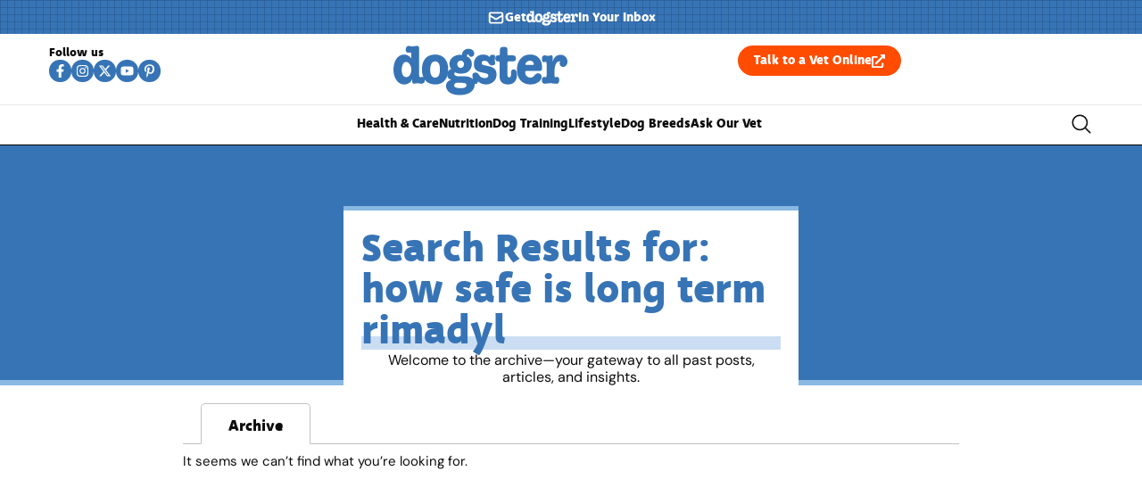

--- FILE ---
content_type: text/html
request_url: https://api.intentiq.com/profiles_engine/ProfilesEngineServlet?at=39&mi=10&dpi=936734067&pt=17&dpn=1&iiqidtype=2&iiqpcid=b649f0e4-2b5b-4320-bd36-3b98506d62d6&iiqpciddate=1768589703695&pcid=6ed1fe81-1c03-4564-adaa-4a6533185fc6&idtype=3&gdpr=0&japs=false&jaesc=0&jafc=0&jaensc=0&jsver=0.33&testGroup=A&source=pbjs&ABTestingConfigurationSource=group&abtg=A&vrref=https%3A%2F%2Fwww.dogster.com
body_size: 54
content:
{"abPercentage":97,"adt":1,"ct":2,"isOptedOut":false,"data":{"eids":[]},"dbsaved":"false","ls":true,"cttl":86400000,"abTestUuid":"g_87e655c1-0caf-43bd-84d4-2cffd4eab7b5","tc":9,"sid":720736307}

--- FILE ---
content_type: text/plain; charset=UTF-8
request_url: https://at.teads.tv/fpc?analytics_tag_id=PUB_17002&tfpvi=&gdpr_consent=&gdpr_status=22&gdpr_reason=220&ccpa_consent=&sv=prebid-v1
body_size: 56
content:
ZThiYmFkNTQtYTFmZS00NzNlLWEwZjQtMzE5ODczN2VkYzdiIy0yLTc=

--- FILE ---
content_type: text/plain; charset=utf-8
request_url: https://ads.adthrive.com/http-api/cv2
body_size: 7257
content:
{"om":["-0pjoqFO2ao","01gm8lyb","024w7jmn","03ory6zo","04011f16-2993-4abc-ac5e-7bc25037e032","05sfwlfr","0929nj63","0av741zl","0b0m8l4f","0b298b78cxw","0sm4lr19","0v9iqcb6","1","10011/855b136a687537d76857f15c0c86e70b","10877374","10ua7afe","11142692","11509227","1185:1610308448","11896988","11999803","119_6208623","12010080","12010084","12010088","12123650","12142259","124843_8","124844_19","124848_7","124853_7","12491645","12491684","1374w81n","1453468","1501806","1606221","1611092","1ekh5tp4","1ftzvfyu","1kch9gc0","1n7ce9xi","1zp8pjcw","202430_200_EAAYACog7t9UKc5iyzOXBU.xMcbVRrAuHeIU5IyS9qdlP9IeJGUyBMfW1N0_","202430_200_EAAYACogfp82etiOdza92P7KkqCzDPazG1s0NmTQfyLljZ.q7ScyBDr2wK8_","206_501349","206_522709","206_540136","2132:46038652","2132:46039894","2249:553779915","2249:691914577","2249:700847682","2307:0av741zl","2307:0r31j41j","2307:2zz883h7","2307:31yw6nyu","2307:4sxvf937","2307:4yevyu88","2307:6u4glzf8","2307:6wbm92qr","2307:74scwdnj","2307:7cmeqmw8","2307:8pksr1ui","2307:9am683nn","2307:9nex8xyd","2307:a55fh6ja","2307:a566o9hb","2307:b704x17p","2307:c1hsjx06","2307:cbg18jr6","2307:dmoplxrm","2307:fe9c3abs","2307:g749lgab","2307:g80wmwcu","2307:ge4000vb","2307:io73zia8","2307:itmaz0g4","2307:j6rba5gh","2307:k2gvmi4i","2307:k5xe68og","2307:knmnq98o","2307:ldnbhfjl","2307:q88tlep8","2307:t7jqyl3m","2307:tjhavble","2307:tsa21krj","2307:u5zlepic","2307:u7p1kjgp","2307:vtri9xns","2307:vtwgy72c","2307:wuj9gztf","2307:wwo5qowu","2307:xbw1u79v","2307:xtxa8s2d","2307:z2zvrgyz","2307:zlulb9sp","23786440","2409_25495_176_CR52092920","2409_25495_176_CR52092921","2409_25495_176_CR52092922","2409_25495_176_CR52092923","2409_25495_176_CR52092954","2409_25495_176_CR52092956","2409_25495_176_CR52092957","2409_25495_176_CR52092959","2409_25495_176_CR52150651","2409_25495_176_CR52153849","2409_25495_176_CR52175340","2409_25495_176_CR52178314","2409_25495_176_CR52178315","2409_25495_176_CR52178316","2409_25495_176_CR52186411","2409_25495_176_CR52188001","242408891","25048614","25048620","25_53v6aquw","25_8b5u826e","25_utberk8n","25_yi6qlg3p","25_ztlksnbe","25efe6a0-f7c1-42d7-ab3d-bf5fd45f079e","262592","262594","2662_200562_8172741","2715_9888_262592","2715_9888_262594","2760:176_CR52092959","2760:176_CR52150651","2760:176_CR52153849","2760:176_CR52178316","2760:176_CR52190519","27s3hbtl","28933536","28u7c6ez","29414696","29414711","2aqgm79d","2h298dl0sv1","2jkfc11f","2kbya8ki","2y5a5qhb","2yvhdypt","3018/e433542a8605df2746eb61767d059c34","30583865","31qdo7ks","31yw6nyu","32704612","33106994","33107047","33419345","33419362","33604490","33605025","33608759","3413a6e6-f1c3-4024-8708-823286b01b32","3490:CR52092920","3490:CR52092921","3490:CR52092922","3490:CR52092923","3490:CR52178316","3490:CR52212685","3490:CR52212686","3490:CR52212687","3490:CR52212688","35912746","3658_104709_9am683nn","3658_139785_j6rba5gh","3658_146693_T26114212","3658_149557_6u4glzf8","3658_15038_cnkhpbox","3658_15078_u5zlepic","3658_15936_31yw6nyu","3658_15936_cxi29gs9","3658_15936_io73zia8","3658_16671_T26265953","3658_203382_auyahd87","3658_203382_vtri9xns","3658_20625_c1hsjx06","3658_609000_8pksr1ui","3658_629625_wu5qr81l","3658_83553_cqant14y","3658_83553_dmoplxrm","3658_83553_kz8629zd","3702_139777_24765461","3702_139777_24765466","3702_139777_24765468","3702_139777_24765476","3702_139777_24765477","3702_139777_24765484","3702_139777_24765540","3702_139777_24765548","3745kao5","381513943572","38345500","39393e88-3aa2-4a6b-9557-52a657ac885f","3LMBEkP-wis","3XJ7wspEDNgY54aAwqQk3Q==","3a19xks2","3b4h1yyx","3c5dkic6","3d42f202-801b-4991-872d-bc1d255f68ff","3i90e99q","3je11mti","3k7yez81","3kvvlhj7","3q49ttf8","3v2n6fcp","3v5u0p3e","4083IP31KS13kodabuilt_0f7cb","4083IP31KS13kodabuilt_76eac","409_192565","409_216366","409_216396","409_216406","409_216408","409_216416","409_223589","409_223599","409_225978","409_225983","409_225988","409_225990","409_226320","409_226324","409_226346","409_226352","409_227223","409_227235","409_228356","409_228362","409_231797","4111IP31KS13kodabuilt_0f7cb","41315560","42231859","42569692","42604842","439246469228","443782d7-ca0e-49af-ac3e-531a209e9aab","44629254","458901553568","46039874","46039897","47370268","47869802","47yfy2kc","481703827","485027845327","48877306","49123012","49123013","4941618","4947806","4972638","4972640","49869015","4a298qwokyz","4afca42j","4bd988ec-c50c-4509-b6b3-881de2a43ee3","4bzcxdwk","4fk9nxse","4qbpxpiz","4qxmmgd2","4sxvf937","4yevyu88","4zai8e8t","501349","502806067","502806102","51372410","514819301","52144870","521_425_203499","521_425_203500","521_425_203501","521_425_203508","521_425_203509","521_425_203517","521_425_203518","521_425_203525","521_425_203526","521_425_203535","521_425_203536","521_425_203542","521_425_203633","521_425_203635","521_425_203651","521_425_203692","521_425_203695","521_425_203700","521_425_203703","521_425_203705","521_425_203706","521_425_203707","521_425_203720","521_425_203728","521_425_203729","521_425_203730","521_425_203731","521_425_203732","521_425_203733","521_425_203738","521_425_203867","521_425_203868","521_425_203871","521_425_203878","521_425_203884","521_425_203885","521_425_203887","521_425_203890","521_425_203892","521_425_203893","521_425_203897","521_425_203912","521_425_203924","521_425_203928","521_425_203934","521_425_203936","521_425_203946","521_425_203948","521_425_203951","521_425_203952","521_425_203958","521_425_203959","521_425_203961","521_425_203970","521_425_203972","521_425_203975","521_425_203979","52209207","52321815","52bh8xmf","5316_139700_44d12f53-720c-4d77-aa3f-2c657f68dcfa","5316_139700_53a52a68-f2b1-43b7-bef4-56b9aa9addac","5316_139700_70d9d4bf-0da5-4012-a8ac-4e2b9ae64c24","5316_139700_87802704-bd5f-4076-a40b-71f359b6d7bf","5316_139700_bd0b86af-29f5-418b-9bb4-3aa99ec783bd","5316_139700_e57da5d6-bc41-40d9-9688-87a11ae6ec85","53v6aquw","54089941","549410","55101612","5510:cymho2zs","5510:emhpbido","5510:imu4u2yg","5510:kecbwzbd","5510:ls74a5wb","5510:ouycdkmq","55116643","55167461","55178669","55221385","5563_66529_OADD2.7353135342683_1C1R07GOEMYX1FANED","5563_66529_OADD2.7353135343870_1A7EC9T642JRWPU25G","5563_66529_OAIP.1a822c5c9d55f8c9ff283b44f36f01c3","5563_66529_OAIP.7139dd6524c85e94ad15863e778f376a","5563_66529_OAIP.b68940c0fa12561ebd4bcaf0bb889ff9","5563_66529_OAIP.dac0f5601c2f645e695649dab551ee11","55726194","557_409_220149","557_409_220334","557_409_220336","557_409_220338","557_409_220344","557_409_220354","557_409_223589","557_409_225988","557_409_228055","557_409_228065","557_409_228105","557_409_228115","557_409_228349","557_409_228354","557_409_228363","557_409_235277","558_93_j6rba5gh","558_93_qqvgscdx","558_93_tsa21krj","5626536529","5626560399","56341213","56462383","56632509","56635908","56794606","56f53d15-333d-411a-8658-4f52137337bb","576777115309199355","5826591541","59826774","59873208","59873227","5a96dd34-26f5-420f-a2d1-90b20e851777","5f3fd927-aac8-4b0e-912d-acd60b58e300","5fz7vp77","5gc3dsqf","5ia3jbdy","5mh8a4a2","5rd4wk9i","600618969","60505853","60f5a06w","61085224","61210719","616794222","61823068","618576351","618653722","618876699","618980679","619089559","61916211","61932920","61932925","61932933","61932957","62187798","6226505231","6226508465","6226519339","62298xhcfc5","6250_66552_1078081054","6250_66552_T26312015","627225143","627227759","627309156","627309159","627506494","628013474","628015148","628086965","628153053","628222860","628223277","628360579","628360582","628444259","628444349","628444433","628444436","628444439","628456307","628456310","628456313","628456379","628456382","628456391","628622163","628622166","628622172","628622178","628622241","628622244","628622247","628622250","628683371","628687043","628687157","628687460","628687463","628803013","628841673","628990952","629007394","629009180","629167998","629168001","629168010","629168565","629171196","629171202","629255550","629350437","62946743","62946748","629488423","62978299","62981075","629817930","629984747","630137823","6365_61796_787899938827","6365_61796_788278792707","6365_61796_788314728214","6365_61796_788314728649","6365_61796_788401858556","63barbg1","64x7dtvi","6547_67916_0rzxnew6agUKwpQSyhdd","6547_67916_72BYsYjB0U3HoSBhlIS0","6547_67916_8e2PF0Wv4KezrkcrlFsD","6547_67916_g7G3SEgoiN9jOd4sWPmW","6547_67916_lEuvuBdQyHtwq6i0e9c5","6547_67916_yZ0PXUeyqNlHw92bqUAV","659216891404","659713728691","661537341004","677887979","680_99480_605367461","680_99480_699240702","680_99480_700109379","680_99480_700109389","680_99480_700109391","680_99480_700109393","683692339","683738007","684137347","684141613","684492634","684493019","688078501","68unv1kn","691722281","692192997","692193668","694906156","694912939","696314600","696332890","697189873","697189874","697189883","697189924","697190012","697190037","697525781","697525824","697876988","697876994","697876999","699012016","699097061","699812857","699813340","699824707","6cce27b0-c17d-470b-8141-3dc35cc6908a","6d54a5a6-7184-4643-b059-5170fe12ae97","6l5qanx0","6mrds7pc","6u4glzf8","6wbm92qr","6zt4aowl","700109389","700190666","701276081","701278088","702423494","702759138","703943422","705571322","70_83443027","70_83443042","74987692","788d3a04-9178-4804-b8ed-b4059b0dbd49","79096186","7969_149355_45999652","7a52fc06-f9d9-400a-97b5-9efc5249bf96","7brjk2xx","7cmeqmw8","7dbe1781-533c-4a03-aca1-e3239b0eeaee","7fc6xgyo","7k27twoj","8152859","8152878","8152879","8161137","8168539","83443027","83443036","83443045","83447751","83447754","83448049","84578111","84578122","8487f27c-a6f6-4513-b784-264baa6771f4","85445183","85480726","85480732","85943197","86509226","86509229","88o5ox1x","8ax1f5n9","8b5u826e","8bmj0vm7","8fdfc014","8h2982gdw0u","8hezw6rl","8mfu7c0i","8orkh93v","8pksr1ui","8vv4rx9p","8w4klwi4","9057/0328842c8f1d017570ede5c97267f40d","9057/211d1f0fa71d1a58cabee51f2180e38f","9057/5f448328401da696520ae886a00965e2","90_12219562","90_12219631","91950609","9309343","9598343","97tc94in","9ah9v9y9","9f583e8e-6f30-4a9a-8214-91ec63a59135","9g0s2gns","9rqgwgyb","9rvsrrn1","9sx540w1","a0oxacu8","a55fh6ja","a566o9hb","a6d913cb-4022-495f-a3c4-f445f5137d54","a7lqxdjp","aatgyedd","abhu2o6t","ace3c779-ebfa-45ab-bc10-af52f8b6e649","auyahd87","axa2hq5l","axw5pt53","b/ZHs3rLdvwDBq+46Ruzsw==","b3sqze11","b704x17p","bd7xsocb","be4hm1i2","bfcopl4k","bmp4lbzm","bn278v80","bpecuyjx","bpwmigtk","bu0fzuks","bw5y4xkp","bwrjdgxj","bwwbm3ch","c1hsjx06","c2d7ypnt","c5bc7e9e-30c1-4dad-8cfe-cd1b7837e7e9","c7i6r1q4","cb8897a4-4b0d-4309-90d6-efba9fea050e","cbg18jr6","cjdrzael","clpej29x","co17kfxk","cqant14y","cr-1d8juy2buatj","cr-1oplzoysuatj","cr-1yzvxxq8ubwe","cr-3kc0l701ubwe","cr-3zgb5amhu9vd","cr-3zgb5amhubxe","cr-98t25j4xu8rm","cr-98t25j4xu9xg","cr-9cqtwg2t2erhwz","cr-9hxzbqc08jrgv2","cr-aav22g0yubwj","cr-aawz2m3vubwj","cr-c6xwIPzeKS0sfghv7ljb_qwguldh1z","cr-fib7mzvxubwe","cr-g7wv3g1qvft","cr-g7xv5h7qvft","cr-g7xv5i1qvft","cr-g7xv5j0qvft","cr-kz4ol95lu9vd","cr-lg354l2uvergv2","cr-quwwvv9xubxe","cr-s85oiv37uatj","cr-s85oiv37ubwe","cr-sk1vaer4ubwe","cr-t070sd29u9vd","cr-vu0tbhteuatj","cr-xu1ullzyuatj","csa082xz","cuudl2xr","cv2huqwc","cymho2zs","czt3qxxp","czvjwngv","d86ebvqg","d8ijy7f2","d9a331f1-6900-445a-8cbb-4b47005da11f","de2a409d-4060-4b61-b708-79b4342aaf8d","de66hk0y","de8e0ad1-8c54-4df0-b7bc-e5328a112ce5","dgbyziu1","dif1fgsg","dmoplxrm","duxvs448","e0723663-7b58-434d-a4bf-2ab89e91afdc","e2c76his","e3ac6f28-89e6-417e-a543-d1e82dfa4173","e6s84b2s","e7692875-8121-43f9-9979-2b4114668df3","emhpbido","er0hyaq2","extremereach_creative_76559239","ey0u83c2","ey8vsnzk","f7232bc7-ef0d-4c30-8d1a-21e73fd9123c","f846b8e4-2302-4400-9911-8b085e5f0218","f88uimwg","f895b7c7-d821-4b6a-85e5-7c59744648b4","f9298zmsi7x","fada9913-f083-4393-838a-f6118d03a4af","faia6gj7","fd399962-b5f8-4abf-b57f-3a25f0208f66","fdujxvyb","ffymiybw","fmbxvfw0","fmmrtnw7","fqeh4hao","fv85xz0v","g2ozgyf2","g31jnagh","g749lgab","g80wmwcu","g82988ob0qg","g88ob0qg","gb15fest","ge4000vb","ggcfqued","gnalgf6a","gptnkigq","gr2aoieq","h9sd3inc","hf9btnbz","hqz7anxg","hu2988cf63l","i90isgt0","iaqttatc","ic7fhmq6","icajkkn0","imu4u2yg","in3ciix5","io73zia8","is1l9zv2","iti1dt76","itmaz0g4","j33prfbe","j39smngx","j4r0agpc","j4ukwb6u","j6rba5gh","j79rdoed","jczkyd04","jd035jgw","jf0p7mje","jo298x7do5h","jr169syq","k2gvmi4i","k37d20v0","kecbwzbd","kef79kfg","kk5768bd","knoebx5v","ksrdc5dk","kx5rgl0a","kxyuk60y","kz8629zd","l1keero7","l2zwpdg7","l45j4icj","ld4s8rgs","ldv3iy6n","llejctn7","ls74a5wb","ls8qobn6","lui7w03k","lx2m2l9v","m00a5urx","m1gs48fk","m2n177jy","m3rl0p17","m4xt6ckm","mOAmgFeLhpXgVdXDh8h37Q==","mf2989hp67j","mh2982a3cu2","mh2a3cu2","mk19vci9","mne39gsk","mrxgofeg","mtsc0nih","mwnvongn","n06kpcfp","n2upfwmy","n3egwnq7","n9sgp7lz","na2pno8k","nhj2cja8","nhusnlsk","nmm1c7f0","npdrkirq","nrs1hc5n","nv0uqrqm","o2s05iig","o4jf439x","oc298zmkbuu","ocvw1ibc","offogevi","ofoon6ir","op18x7un","op9gtamy","ot91zbhz","ouycdkmq","ov298eppo2h","ozdii3rw","pi6u4hm4","piwneqqj","pm9dmfkk","poc1p809","prq4f8da","pz8lwofu","q5h0j084","q88tlep8","qb8hi5il","qc6w6bra","qp002yqd","qqvgscdx","qsssq7ii","qw532igx","r4slj7p5","riaslz7g","rmenh8cz","rmrep4nh","rnvjtx7r","rnwjwqca","s4s41bit","sagk476t","t2dlmwva","t2sszf97","t4zab46q","t5kb9pme","t6b3otvc","t7jqyl3m","ti0s3bz3","tjhavble","tsa21krj","u30fsj32","u6298m6v3bh","u7p1kjgp","ud298a4zi8x","uf7vbcrs","uhebin5g","ujqkqtnh","uktf5q4v","urut9okb","utberk8n","uvhp7hsk","v229824plyd","v8cahio3","vduh3dsy","ven7pu1c","vf0dq19q","vf298o7fqya","vggd907z","vj7hzkpp","vntg5tj3","vosqszns","vtri9xns","w1ws81sy","w2j6ygpk","w3ez2pdd","w82ynfkl","wbz5nuns","wn2a3vit","wpkv7ngm","wt0wmo2s","wwo5qowu","wxfnrapl","x9yz5t0i","xdaezn6y","xgzzblzl","xncaqh7c","xtxa8s2d","xwhet1qh","xxv36f9n","xz9ajlkq","y141rtv6","y6mvqh9c","ya4kstni","ybgpfta6","ygmhp6c6","yi6qlg3p","yl0m4qvg","yn9en1xv","yq5t5meg","z0t9f1cw","z2zvrgyz","z8hcebyi","zkbt73yr","zn3r9acx","zvfjb0vm","zwzjgvpw","7979132","7979135"],"pmp":[],"adomains":["1md.org","a4g.com","about.bugmd.com","acelauncher.com","adameve.com","adelion.com","adp3.net","advenuedsp.com","aibidauction.com","aibidsrv.com","akusoli.com","allofmpls.org","arkeero.net","ato.mx","avazutracking.net","avid-ad-server.com","avid-adserver.com","avidadserver.com","aztracking.net","bc-sys.com","bcc-ads.com","bidderrtb.com","bidscube.com","bizzclick.com","bkserving.com","bksn.se","brightmountainads.com","bucksense.io","bugmd.com","ca.iqos.com","capitaloneshopping.com","cdn.dsptr.com","clarifion.com","clean.peebuster.com","cotosen.com","cs.money","cwkuki.com","dallasnews.com","dcntr-ads.com","decenterads.com","derila-ergo.com","dhgate.com","dhs.gov","digitaladsystems.com","displate.com","doyour.bid","dspbox.io","envisionx.co","ezmob.com","fla-keys.com","fmlabsonline.com","g123.jp","g2trk.com","gadgetslaboratory.com","gadmobe.com","getbugmd.com","goodtoknowthis.com","gov.il","grosvenorcasinos.com","guard.io","hero-wars.com","holts.com","howto5.io","http://bookstofilm.com/","http://countingmypennies.com/","http://fabpop.net/","http://folkaly.com/","http://gameswaka.com/","http://gowdr.com/","http://gratefulfinance.com/","http://outliermodel.com/","http://profitor.com/","http://tenfactorialrocks.com/","http://vovviral.com/","https://instantbuzz.net/","https://www.royalcaribbean.com/","ice.gov","imprdom.com","justanswer.com","liverrenew.com","longhornsnuff.com","lovehoney.com","lowerjointpain.com","lymphsystemsupport.com","meccabingo.com","media-servers.net","medimops.de","miniretornaveis.com","mobuppsrtb.com","motionspots.com","mygrizzly.com","myiq.com","myrocky.ca","national-lottery.co.uk","nbliver360.com","ndc.ajillionmax.com","nibblr-ai.com","niutux.com","nordicspirit.co.uk","notify.nuviad.com","notify.oxonux.com","own-imp.vrtzads.com","paperela.com","paradisestays.site","parasiterelief.com","peta.org","pfm.ninja","photoshelter.com","pixel.metanetwork.mobi","pixel.valo.ai","plannedparenthood.org","plf1.net","plt7.com","pltfrm.click","printwithwave.co","privacymodeweb.com","rangeusa.com","readywind.com","reklambids.com","ri.psdwc.com","royalcaribbean.com","royalcaribbean.com.au","rtb-adeclipse.io","rtb-direct.com","rtb.adx1.com","rtb.kds.media","rtb.reklambid.com","rtb.reklamdsp.com","rtb.rklmstr.com","rtbadtrading.com","rtbsbengine.com","rtbtradein.com","saba.com.mx","safevirus.info","securevid.co","seedtag.com","servedby.revive-adserver.net","shift.com","simple.life","smrt-view.com","swissklip.com","taboola.com","tel-aviv.gov.il","temu.com","theoceanac.com","track-bid.com","trackingintegral.com","trading-rtbg.com","trkbid.com","truthfinder.com","unoadsrv.com","usconcealedcarry.com","uuidksinc.net","vabilitytech.com","vashoot.com","vegogarden.com","viewtemplates.com","votervoice.net","vuse.com","waardex.com","wapstart.ru","wayvia.com","wdc.go2trk.com","weareplannedparenthood.org","webtradingspot.com","www.royalcaribbean.com","xapads.com","xiaflex.com","yourchamilia.com"]}

--- FILE ---
content_type: image/svg+xml
request_url: https://www.dogster.com/wp-content/uploads/2025/07/footer__catster_illu.svg
body_size: 20009
content:
<svg xmlns="http://www.w3.org/2000/svg" width="170" height="179" viewBox="0 0 170 179" fill="none"><ellipse cx="85" cy="92.9219" rx="85" ry="86" fill="#2B4070"></ellipse><g opacity="0.41"><path opacity="0.0141" d="M33.2137 125.808C33.2019 125.81 32.2322 128.851 32.244 128.855C40.3592 131.875 37.2092 132.5 50.98 133.771C61.0361 134.701 97.9818 136.537 112.06 136.808C118.236 136.933 131.217 133.91 126.421 130.064C125.891 129.638 125.083 129.228 124.03 128.833C115.445 125.636 91.3152 123.542 68.5319 123.55C52.9253 123.556 43.2491 125.163 38.6505 125.334C37.8315 125.364 32.5101 125.551 33.2137 125.808Z" fill="#414042"></path><path opacity="0.0282" d="M33.4677 125.735C33.4426 125.737 32.4966 128.779 32.5202 128.788C40.5187 131.765 37.5697 132.414 51.1439 133.666C61.0758 134.585 97.7747 136.426 111.776 136.668C117.888 136.786 130.663 133.766 125.875 129.956C125.349 129.534 124.548 129.126 123.504 128.738C114.873 125.53 91.1376 123.505 68.4859 123.503C52.9945 123.505 43.4248 125.091 38.8601 125.262C38.0412 125.295 32.7863 125.481 33.4677 125.735Z" fill="#414042"></path><path opacity="0.0423" d="M33.722 125.663C33.685 125.666 32.7612 128.71 32.7967 128.723C40.6798 131.657 37.9304 132.329 51.3094 133.564C61.1172 134.473 97.5692 136.317 111.494 136.533C117.542 136.645 130.111 133.625 125.331 129.851C124.808 129.434 124.014 129.029 122.979 128.646C114.298 125.437 90.9632 123.473 68.4416 123.461C53.064 123.457 43.6022 125.022 39.0701 125.195C38.2511 125.227 33.0627 125.412 33.722 125.663Z" fill="#414042"></path><path opacity="0.0563" d="M33.9763 125.59C33.9275 125.594 33.0258 128.639 33.0731 128.657C40.8409 131.547 38.2896 132.243 51.4735 133.46C61.1571 134.359 97.3623 136.178 111.21 136.394C117.197 136.487 129.548 133.492 124.784 129.745C124.262 129.334 123.476 128.932 122.452 128.555C113.72 125.345 90.7858 123.439 68.3943 123.418C53.1321 123.41 43.7751 124.953 39.277 125.127C38.4611 125.158 33.3392 125.342 33.9763 125.59Z" fill="#414042"></path><path opacity="0.0704" d="M34.2304 125.517C34.1698 125.521 33.2903 128.569 33.3479 128.59C40.999 131.437 38.6487 132.157 51.636 133.356C61.1954 134.244 97.1538 136.061 110.923 136.255C116.846 136.337 128.991 133.351 124.236 129.637C123.717 129.232 122.938 128.831 121.922 128.46C113.142 125.249 90.6069 123.402 68.3454 123.374C53.1985 123.359 43.948 124.883 39.4824 125.057C38.6709 125.09 33.6155 125.272 34.2304 125.517Z" fill="#414042"></path><path opacity="0.0845" d="M34.4852 125.445C34.4113 125.451 33.5554 128.499 33.6249 128.526C41.1606 131.33 39.0099 132.073 51.8006 133.253C61.2359 134.131 96.9473 135.946 110.64 136.118C116.501 136.191 128.436 133.211 123.691 129.531C123.175 129.13 122.402 128.734 121.396 128.367C112.566 125.155 90.4315 123.368 68.3001 123.33C53.267 123.311 44.1244 124.814 39.6913 124.988C38.8813 125.022 33.8909 125.201 34.4852 125.445Z" fill="#414042"></path><path opacity="0.0986" d="M34.739 125.371C34.6532 125.377 33.8195 128.428 33.9008 128.459C41.3198 131.22 39.3701 131.986 51.9643 133.149C61.2753 134.017 96.7399 135.829 110.355 135.98C116.153 136.045 127.879 133.071 123.145 129.425C122.63 129.029 121.866 128.636 120.87 128.275C111.989 125.063 90.2551 123.334 68.2538 123.286C53.336 123.263 44.2999 124.744 39.8993 124.92C39.0922 124.952 34.1669 125.131 34.739 125.371Z" fill="#414042"></path><path opacity="0.1127" d="M34.9933 125.298C34.8957 125.305 34.0842 128.358 34.1773 128.392C41.4811 131.11 39.7309 131.899 52.1299 133.045C61.3168 133.902 96.5346 135.712 110.073 135.842C115.807 135.896 127.327 132.931 122.599 129.318C122.088 128.928 121.331 128.538 120.344 128.183C111.412 124.971 90.0793 123.299 68.2081 123.243C53.4056 123.214 44.4759 124.675 40.1078 124.85C39.3022 124.884 34.4434 125.06 34.9933 125.298Z" fill="#414042"></path><path opacity="0.1268" d="M35.2475 125.226C35.1381 125.235 34.3487 128.289 34.4537 128.328C41.6421 131.002 40.0915 131.816 52.2939 132.943C61.3566 133.79 96.3275 135.596 109.788 135.704C115.458 135.75 126.769 132.79 122.052 129.213C121.544 128.827 120.793 128.441 119.816 128.091C110.834 124.878 89.9018 123.265 68.1622 123.2C53.4735 123.166 44.6517 124.606 40.3162 124.781C39.512 124.817 34.7198 124.991 35.2475 125.226Z" fill="#414042"></path><path opacity="0.1408" d="M35.5019 125.152C35.3807 125.161 34.6135 128.218 34.7303 128.261C41.8019 130.892 40.4524 131.73 52.4582 132.839C61.3968 133.675 96.1208 135.48 109.504 135.566C115.113 135.603 126.215 132.649 121.507 129.106C121.002 128.725 120.258 128.343 119.288 127.999C110.257 124.785 89.7247 123.232 68.1151 123.158C53.5417 123.12 44.8263 124.539 40.5233 124.715C39.7221 124.749 34.9964 124.92 35.5019 125.152Z" fill="#414042"></path><path opacity="0.1549" d="M35.7558 125.079C35.6213 125.09 34.8777 128.147 35.0063 128.194C41.9627 130.782 40.8112 131.642 52.6219 132.733C61.4363 133.56 95.9149 135.212 109.22 135.427C114.765 135.517 125.659 132.507 120.961 128.998C120.457 128.623 119.721 128.243 118.762 127.904C109.68 124.691 89.5484 123.195 68.0689 123.112C53.6108 123.068 45.0018 124.466 40.7313 124.643C39.9316 124.679 35.2724 124.85 35.7558 125.079Z" fill="#414042"></path><path opacity="0.169" d="M36.0101 125.006C35.8637 125.016 35.1424 128.076 35.2813 128.128C42.1209 130.673 41.1704 131.557 52.786 132.631C61.4762 133.446 95.708 135.084 108.936 135.29C114.417 135.374 125.105 132.367 120.416 128.894C119.915 128.523 119.186 128.147 118.236 127.813C109.103 124.6 89.3725 123.161 68.0231 123.07C53.6803 123.021 45.1778 124.397 40.9413 124.576C40.1416 124.611 35.5489 124.78 36.0101 125.006Z" fill="#414042"></path><path opacity="0.1831" d="M36.2646 124.934C36.1064 124.946 35.4072 128.007 35.558 128.063C42.2823 130.566 41.5314 131.473 52.9503 132.527C61.5164 133.333 95.5014 134.956 108.651 135.151C114.069 135.232 124.548 132.227 119.868 128.786C119.37 128.419 118.647 128.048 117.707 127.719C108.523 124.505 89.1939 123.125 67.9746 123.024C53.7456 122.969 45.351 124.326 41.147 124.505C40.3518 124.542 35.8256 124.711 36.2646 124.934Z" fill="#414042"></path><path opacity="0.1972" d="M36.5188 124.861C36.3473 124.874 35.6718 127.937 35.8344 127.996C42.4419 130.456 41.892 131.387 53.1143 132.423C61.5563 133.218 95.2944 134.827 108.367 135.013C113.723 135.09 123.993 132.086 119.322 128.679C118.827 128.317 118.112 127.95 117.18 127.626C107.946 124.413 89.018 123.091 67.9287 122.98C53.815 122.921 45.5268 124.256 41.3554 124.436C40.5616 124.473 36.1004 124.639 36.5188 124.861Z" fill="#414042"></path><path opacity="0.2113" d="M36.7731 124.787C36.5898 124.8 35.9364 127.865 36.1109 127.93C42.603 130.345 42.2527 131.3 53.2785 132.318C61.5962 133.103 95.0875 134.697 108.084 134.874C113.376 134.947 123.438 131.944 118.777 128.573C118.285 128.216 117.575 127.853 116.654 127.533C107.37 124.32 88.8421 123.056 67.883 122.938C53.8845 122.874 45.7028 124.188 41.5639 124.367C40.7716 124.406 36.3769 124.57 36.7731 124.787Z" fill="#414042"></path><path opacity="0.2254" d="M37.0273 124.715C36.8322 124.73 36.201 127.795 36.3872 127.865C42.7627 130.237 42.6134 131.216 53.4425 132.217C61.6361 132.991 94.8805 134.571 107.798 134.739C113.027 134.806 122.882 131.806 118.23 128.468C117.739 128.116 117.037 127.757 116.126 127.442C106.792 124.229 88.6647 123.022 67.8356 122.895C53.9525 122.826 45.8772 124.121 41.7708 124.301C40.9814 124.338 36.6533 124.499 37.0273 124.715Z" fill="#414042"></path><path opacity="0.2394" d="M37.2817 124.642C37.0748 124.657 36.4658 127.725 36.6638 127.798C42.9239 130.127 42.9727 131.13 53.6083 132.111C61.6777 132.875 94.6737 134.442 107.516 134.597C112.682 134.661 122.329 131.662 117.685 128.359C117.197 128.012 116.502 127.656 115.6 127.348C106.214 124.135 88.489 122.986 67.7914 122.85C54.0221 122.776 46.0547 124.049 41.9809 124.229C41.1915 124.268 36.9299 124.429 37.2817 124.642Z" fill="#414042"></path><path opacity="0.2535" d="M37.5357 124.568C37.3154 124.584 36.7301 127.654 36.94 127.731C43.0848 130.018 43.3331 131.042 53.772 132.008C61.7188 132.761 94.4665 134.315 107.232 134.46C112.335 134.517 121.774 131.521 117.139 128.253C116.654 127.911 115.965 127.558 115.074 127.255C105.637 124.043 88.3128 122.952 67.7453 122.806C54.0913 122.727 46.2304 123.971 42.189 124.16C41.4011 124.198 37.206 124.359 37.5357 124.568Z" fill="#414042"></path><path opacity="0.2676" d="M37.7886 124.496C37.5565 124.514 36.9933 127.584 37.215 127.667C43.2431 129.91 43.6924 130.958 53.9348 131.905C61.7573 132.648 94.2582 134.188 106.947 134.323C111.986 134.376 121.217 131.381 116.592 128.147C116.11 127.81 115.429 127.461 114.546 127.163C105.058 123.95 88.1355 122.917 67.6982 122.762C54.1595 122.678 46.4049 123.9 42.3961 124.091C41.6126 124.131 37.4826 124.289 37.7886 124.496Z" fill="#414042"></path><path opacity="0.2817" d="M38.0442 124.423C37.8003 124.441 37.2593 127.514 37.4914 127.6C43.4041 129.801 44.0531 130.873 54.0988 131.801C61.7972 132.534 94.0497 134.32 106.663 134.185C111.64 134.132 120.663 131.241 116.045 128.042C115.566 127.709 114.891 127.365 114.018 127.072C104.48 123.862 87.9581 122.885 67.6508 122.722C54.2259 122.633 46.5793 123.835 42.603 124.026C41.8225 124.061 37.759 124.219 38.0442 124.423Z" fill="#414042"></path><path opacity="0.2958" d="M38.2966 124.349C38.0409 124.368 37.5221 127.443 37.766 127.533C43.5619 129.69 44.4119 130.787 54.2625 131.696C61.8367 132.419 93.8424 134.203 106.377 134.046C111.291 133.984 120.107 131.098 115.498 127.934C115.022 127.607 114.354 127.266 113.49 126.977C103.9 123.767 87.7788 122.847 67.6031 122.676C54.2935 122.581 46.7533 123.762 42.8095 123.954C42.032 123.993 38.0335 124.148 38.2966 124.349Z" fill="#414042"></path><path opacity="0.3099" d="M38.5511 124.277C38.2821 124.297 37.7869 127.373 38.0426 127.468C43.7233 129.582 44.7728 130.701 54.4268 131.594C61.8769 132.306 93.6357 134.089 106.094 133.909C110.944 133.839 119.553 130.958 114.953 127.827C114.478 127.505 113.817 127.168 112.964 126.884C103.322 123.675 87.6032 122.813 67.5575 122.631C54.3633 122.532 46.9295 123.691 43.0197 123.885C42.2421 123.923 38.3102 124.079 38.5511 124.277Z" fill="#414042"></path><path opacity="0.3239" d="M38.8055 124.204C38.5247 124.225 38.0517 127.302 38.3192 127.403C43.8846 129.474 45.1322 130.616 54.5911 131.49C61.9169 132.192 93.4289 133.973 105.81 133.771C110.597 133.692 118.999 130.817 114.407 127.722C113.936 127.404 113.282 127.072 112.438 126.794C102.746 123.586 87.4275 122.781 67.5119 122.59C54.4329 122.485 47.1055 123.623 43.2283 123.818C42.4522 123.855 38.5868 124.007 38.8055 124.204Z" fill="#414042"></path><path opacity="0.338" d="M39.0598 124.13C38.7671 124.152 38.3163 127.231 38.5956 127.335C44.0442 129.363 45.4928 130.529 54.7551 131.385C61.9569 132.077 93.2205 133.857 105.525 133.632C110.248 133.545 118.443 130.676 113.859 127.614C113.39 127.301 112.743 126.973 111.909 126.699C102.165 123.493 87.2486 122.744 67.4631 122.544C54.4979 122.435 47.2785 123.552 43.4337 123.747C42.6621 123.787 38.8632 123.938 39.0598 124.13Z" fill="#414042"></path><path opacity="0.3521" d="M39.3141 124.058C39.0096 124.082 38.5809 127.162 38.8721 127.27C44.2054 129.254 45.8536 130.445 54.9208 131.283C61.9983 131.965 93.0151 133.744 105.243 133.495C109.903 133.4 117.89 130.534 113.315 127.51C112.849 127.202 112.208 126.878 111.384 126.608C101.589 123.403 87.0742 122.71 67.4188 122.501C54.569 122.388 47.4559 123.483 43.6437 123.678C42.8721 123.718 39.1397 123.867 39.3141 124.058Z" fill="#414042"></path><path opacity="0.3662" d="M39.5681 123.986C39.2503 124.01 38.8453 127.094 39.1469 127.206C44.3634 129.147 46.2141 130.343 55.0832 131.181C62.038 131.837 92.8064 133.63 104.957 133.358C109.554 133.255 117.334 130.394 112.768 127.404C112.305 127.101 111.671 126.78 110.857 126.517C101.009 123.315 86.8967 122.678 67.3728 122.459C54.6382 122.34 47.6316 123.416 43.8519 123.611C43.0818 123.651 39.4159 123.799 39.5681 123.986Z" fill="#414042"></path><path opacity="0.3803" d="M39.8227 123.912C39.493 123.937 39.1102 127.02 39.4235 127.137C44.5248 129.035 46.575 130.255 55.2475 131.075C62.0782 131.721 92.5998 133.514 104.674 133.218C109.207 133.108 116.78 130.252 112.223 127.295C111.763 126.997 111.135 126.682 110.331 126.422C100.431 123.222 86.721 122.641 67.3272 122.414C54.708 122.29 47.8078 123.344 44.0606 123.541C43.292 123.582 39.6911 123.727 39.8227 123.912Z" fill="#414042"></path><path opacity="0.3944" d="M40.0768 123.839C39.7353 123.864 39.3747 126.95 39.6999 127.072C44.6843 128.927 46.9356 130.168 55.4115 130.971C62.118 131.607 92.3912 133.4 104.388 133.08C108.86 132.961 116.224 130.109 111.674 127.19C111.216 126.896 110.595 126.585 109.801 126.33C99.8501 123.132 86.542 122.606 67.2783 122.371C54.7729 122.242 47.9792 123.274 44.266 123.472C43.5017 123.512 39.9674 123.657 40.0768 123.839Z" fill="#414042"></path><path opacity="0.4085" d="M40.3311 123.766C39.9778 123.793 39.6393 126.881 39.9763 127.007C44.8454 128.819 47.2963 130.083 55.5756 130.869C62.1579 131.494 92.1843 133.286 104.104 132.944C108.512 132.817 115.671 129.97 111.129 127.085C110.673 126.797 110.06 126.489 109.275 126.239C99.2722 123.044 86.3662 122.574 67.2325 122.33C54.8424 122.195 48.1551 123.208 44.4744 123.406C43.7117 123.444 40.2439 123.586 40.3311 123.766Z" fill="#414042"></path><path opacity="0.4225" d="M40.5852 123.693C40.2187 123.719 39.9038 126.81 40.2527 126.939C45.0065 128.708 47.6569 129.996 55.7411 130.763C62.1993 131.376 91.9788 133.169 103.822 132.803C108.166 132.668 115.118 129.826 110.585 126.974C110.132 126.69 109.525 126.387 108.75 126.142C98.6956 122.949 86.1917 122.535 67.1881 122.281C54.9133 122.142 48.3324 123.132 44.6843 123.332C43.9215 123.376 40.5202 123.517 40.5852 123.693Z" fill="#414042"></path><path opacity="0.4366" d="M40.8395 123.621C40.4611 123.649 40.1685 126.741 40.5291 126.874C45.1662 128.599 48.0161 129.911 55.9052 130.661C62.2392 131.265 91.7704 133.058 103.538 132.667C107.819 132.525 114.564 129.686 110.039 126.871C109.59 126.592 108.988 126.293 108.224 126.052C98.1177 122.863 86.0158 122.503 67.1424 122.242C54.9813 122.097 48.5084 123.068 44.8927 123.268C44.1329 123.307 40.7967 123.446 40.8395 123.621Z" fill="#414042"></path><path opacity="0.4507" d="M41.0937 123.547C40.7035 123.576 40.433 126.669 40.8055 126.807C45.3272 128.49 48.3767 129.823 56.0692 130.556C62.2791 131.147 91.5634 132.943 103.253 132.528C107.47 132.379 114.01 129.544 109.491 126.763C109.044 126.488 108.45 126.196 107.695 125.958C97.5367 122.771 85.8369 122.466 67.0935 122.196C55.0478 122.046 48.6812 122.995 45.0996 123.196C44.3428 123.239 41.073 123.377 41.0937 123.547Z" fill="#414042"></path><path opacity="0.4648" d="M41.3481 123.474C40.946 123.504 40.6992 126.599 41.082 126.741C45.487 128.38 48.7375 129.737 56.2334 130.453C62.3191 131.034 91.3566 132.83 102.969 132.391C107.123 132.234 113.455 129.402 108.945 126.658C108.502 126.388 107.914 126.1 107.169 125.868C96.9574 122.685 85.6611 122.435 67.0478 122.154C55.1174 122.001 48.8573 122.927 45.3082 123.13C44.5528 123.171 41.3496 123.306 41.3481 123.474Z" fill="#414042"></path><path opacity="0.4789" d="M41.6022 123.401C41.1868 123.433 40.9622 126.529 41.3568 126.676C45.6465 128.272 49.0966 129.651 56.3959 130.349C62.3574 130.92 91.1465 132.716 102.684 132.251C106.775 132.087 112.901 129.258 108.398 126.55C107.958 126.285 107.376 126 106.641 125.773C96.3778 122.593 85.4836 122.398 67.0019 122.108C55.1867 121.948 49.033 122.856 45.5164 123.059C44.7626 123.101 41.6244 123.236 41.6022 123.401Z" fill="#414042"></path><path opacity="0.493" d="M41.8563 123.328C41.4291 123.36 41.2281 126.459 41.6331 126.61C45.806 128.163 49.4571 129.564 56.5613 130.246C62.3986 130.805 90.9409 132.604 102.401 132.114C106.429 131.943 112.348 129.118 107.853 126.444C107.415 126.184 106.84 125.903 106.114 125.68C95.7982 122.505 85.3076 122.363 66.9559 122.064C55.2546 121.9 49.2088 122.785 45.7247 122.988C44.9723 123.034 41.9007 123.165 41.8563 123.328Z" fill="#414042"></path><path opacity="0.507" d="M42.1106 123.255C41.6716 123.288 41.4912 126.388 41.9096 126.543C45.9672 128.052 49.8178 129.479 56.7254 130.141C62.4386 130.689 90.7325 132.49 102.116 131.975C106.08 131.796 111.794 128.975 107.306 126.337C106.871 126.082 106.302 125.807 105.587 125.588C95.2188 122.417 85.1302 122.329 66.9086 122.021C55.3226 121.853 49.3832 122.717 45.9317 122.92C45.1822 122.966 42.1771 123.096 42.1106 123.255Z" fill="#414042"></path><path opacity="0.5211" d="M42.3649 123.183C41.914 123.217 41.7573 126.318 42.186 126.478C46.1268 127.944 50.1785 129.393 56.8895 130.039C62.4785 130.577 90.5256 132.377 101.832 131.839C105.733 131.653 111.239 128.834 106.76 126.232C106.329 125.981 105.766 125.711 105.061 125.496C94.6394 122.33 84.9543 122.296 66.8628 121.98C55.3921 121.805 49.5592 122.649 46.1401 122.853C45.3922 122.896 42.4535 123.025 42.3649 123.183Z" fill="#414042"></path><path opacity="0.5352" d="M42.6194 123.109C42.1553 123.143 42.0208 126.247 42.4627 126.411C46.2883 127.835 50.5395 129.307 57.0539 129.934C62.5187 130.46 90.3189 132.265 101.549 131.699C105.386 131.505 110.687 128.689 106.215 126.123C105.787 125.876 105.231 125.61 104.535 125.4C94.0617 122.24 84.7787 122.258 66.8173 121.932C55.4604 121.754 49.7354 122.577 46.3489 122.781C45.6024 122.828 42.7303 122.955 42.6194 123.109Z" fill="#414042"></path><path opacity="0.5493" d="M42.8735 123.036C42.3976 123.072 42.2867 126.176 42.739 126.344C46.4493 127.725 50.8986 129.22 57.2193 129.83C62.5615 130.346 90.1119 132.152 101.266 131.561C105.042 131.361 110.135 128.547 105.67 126.018C105.244 125.777 104.694 125.515 104.008 125.31C93.4821 122.154 84.6027 122.225 66.7714 121.891C55.5298 121.706 49.9112 122.509 46.5572 122.714C45.8122 122.76 43.0066 122.884 42.8735 123.036Z" fill="#414042"></path><path opacity="0.5634" d="M43.1276 122.965C42.6398 123.002 42.5511 126.107 43.0152 126.28C46.6087 127.618 51.2591 129.136 57.3832 129.727C62.6012 130.233 89.9047 132.041 100.981 131.424C104.692 131.217 109.579 128.406 105.123 125.912C104.698 125.676 104.156 125.418 103.48 125.217C92.901 122.067 84.4251 122.19 66.7238 121.847C55.5975 121.658 50.0854 122.44 46.7639 122.645C46.0218 122.691 43.2828 122.815 43.1276 122.965Z" fill="#414042"></path><path opacity="0.5775" d="M43.3818 122.891C42.8822 122.928 42.8156 126.036 43.2901 126.214C46.7683 127.507 51.6182 129.049 57.5457 129.624C62.6396 130.118 89.6948 131.93 100.695 131.287C104.344 131.074 109.025 128.264 104.576 125.807C104.154 125.575 103.619 125.324 102.953 125.126C92.32 121.982 84.2477 122.158 66.6765 121.804C55.664 121.611 50.2598 122.37 46.9708 122.577C46.2332 122.623 43.5577 122.744 43.3818 122.891Z" fill="#414042"></path><path opacity="0.5915" d="M43.6348 122.818C43.1218 122.856 43.079 125.966 43.5653 126.148C46.9267 127.399 51.9776 128.963 57.7086 129.521C62.6782 130.005 89.4866 131.818 100.41 131.149C103.995 130.929 108.471 128.12 104.029 125.7C103.611 125.473 103.081 125.226 102.425 125.034C91.7393 121.897 84.0705 122.123 66.6309 121.762C55.7337 121.563 50.4359 122.303 47.1809 122.51C46.4433 122.555 43.8343 122.674 43.6348 122.818Z" fill="#414042"></path><path opacity="0.6056" d="M43.8891 122.745C43.3644 122.785 43.3437 125.897 43.8418 126.081C47.0879 127.289 52.3384 128.877 57.8742 129.416C62.7197 129.889 89.2797 131.706 100.128 131.01C103.649 130.783 107.92 127.976 103.484 125.592C103.068 125.369 102.545 125.126 101.899 124.939C91.16 121.808 83.8932 122.086 66.5851 121.716C55.8033 121.512 50.6119 122.232 47.3894 122.439C46.6533 122.485 44.1108 122.605 43.8891 122.745Z" fill="#414042"></path><path opacity="0.6197" d="M44.1446 122.672C43.608 122.712 43.6095 125.825 44.1194 126.016C47.2502 127.18 52.7003 128.79 58.0395 129.312C62.7608 129.773 89.074 131.594 99.844 130.871C103.303 130.639 107.367 127.834 102.938 125.485C102.525 125.266 102.008 125.03 101.372 124.845C90.5803 121.721 83.717 122.05 66.5391 121.671C55.8725 121.461 50.7875 122.16 47.5976 122.367C46.863 122.418 44.387 122.534 44.1446 122.672Z" fill="#414042"></path><path opacity="0.6338" d="M44.3975 122.598C43.8491 122.64 43.8727 125.754 44.3945 125.949C47.4085 127.071 53.0596 128.705 58.2022 129.209C62.7994 129.66 88.8642 131.485 99.5589 130.734C102.954 130.496 106.812 127.691 102.391 125.38C101.982 125.166 101.472 124.934 100.845 124.755C89.9995 121.639 83.5398 122.019 66.4919 121.63C55.9391 121.416 50.9621 122.094 47.8047 122.301C47.073 122.349 44.6635 122.464 44.3975 122.598Z" fill="#414042"></path><path opacity="0.6479" d="M44.6518 122.527C44.0901 122.568 44.1374 125.686 44.671 125.884C47.5697 126.963 53.4189 128.62 58.3664 129.106C62.8393 129.547 88.6573 131.375 99.2751 130.596C102.607 130.352 106.26 127.547 101.846 125.273C101.439 125.065 100.935 124.837 100.319 124.661C89.4186 121.554 83.3639 121.983 66.4461 121.585C56.0087 121.366 51.138 122.023 48.0132 122.231C47.2829 122.281 44.94 122.394 44.6518 122.527Z" fill="#414042"></path><path opacity="0.662" d="M44.9059 122.453C44.3471 122.588 44.4018 125.615 44.9473 125.817C47.7292 126.852 53.7794 128.533 58.5303 129.001C62.8791 129.43 88.4502 131.264 98.9897 130.457C102.258 130.208 105.705 127.403 101.297 125.167C100.894 124.961 100.395 124.74 99.7894 124.568C88.836 121.47 83.1849 121.947 66.3972 121.541C56.075 121.316 51.3109 121.953 48.2185 122.162C47.4927 122.212 45.2326 122.375 44.9059 122.453Z" fill="#414042"></path><path opacity="0.6761" d="M45.1603 122.381C44.5868 122.51 44.6666 125.544 45.2239 125.753C47.8905 126.745 54.1403 128.449 58.6961 128.9C62.9207 129.318 88.2435 131.158 98.7076 130.322C101.912 130.066 105.155 127.262 100.753 125.062C100.353 124.863 99.8605 124.646 99.2648 124.479C88.2568 121.389 83.0107 121.917 66.3531 121.501C56.1447 121.272 51.4884 121.889 48.4286 122.097C47.7028 122.144 45.5062 122.303 45.1603 122.381Z" fill="#414042"></path><path opacity="0.6901" d="M45.4145 122.308C44.8277 122.431 44.9311 125.475 45.5002 125.686C48.0501 126.635 54.5009 128.361 58.8601 128.795C62.9605 129.201 88.0365 131.047 98.4237 130.183C101.566 129.921 104.602 127.117 100.208 124.954C99.8102 124.759 99.3254 124.546 98.7385 124.384C87.6773 121.305 82.8347 121.88 66.3072 121.455C56.2141 121.222 51.6643 121.816 48.6369 122.026C47.9126 122.076 45.7811 122.231 45.4145 122.308Z" fill="#414042"></path><path opacity="0.7042" d="M45.6691 122.234C45.0689 122.351 45.196 125.403 45.7755 125.619C48.2101 126.525 54.8604 128.276 59.023 128.691C62.9993 129.087 87.8269 130.939 98.1387 130.043C101.218 129.776 104.048 126.972 99.6612 124.848C99.2666 124.657 98.7876 124.45 98.2111 124.29C87.0952 121.222 82.6577 121.844 66.2602 121.411C56.2824 121.171 51.839 121.746 48.8442 121.956C48.1228 122.007 46.0564 122.159 45.6691 122.234Z" fill="#414042"></path><path opacity="0.7183" d="M45.923 122.161C45.3096 122.274 45.4603 125.333 46.0516 125.554C48.3709 126.417 55.2208 128.191 59.1868 128.587C63.0389 128.973 87.6197 130.831 97.8546 129.905C100.87 129.633 103.495 126.828 99.114 124.741C98.7223 124.554 98.2493 124.352 97.6831 124.197C86.5125 121.138 82.48 121.808 66.2126 121.366C56.3501 121.122 52.0131 121.676 49.0523 121.886C48.3325 121.938 46.331 122.086 45.923 122.161Z" fill="#414042"></path><path opacity="0.7324" d="M46.1772 122.088C45.5505 122.197 45.7249 125.261 46.328 125.486C48.5305 126.306 55.5799 128.102 59.3508 128.482C63.0788 128.856 87.4126 130.722 97.5693 129.767C100.521 129.489 102.942 126.682 98.567 124.633C98.1783 124.451 97.7111 124.255 97.1553 124.104C85.93 121.057 82.3026 121.774 66.1667 121.322C56.4181 121.072 52.189 121.606 49.2607 121.817C48.5423 121.87 46.6059 122.014 46.1772 122.088Z" fill="#414042"></path><path opacity="0.7465" d="M46.4314 122.015C45.7913 122.12 45.9894 125.191 46.6043 125.421C48.6915 126.197 55.9405 128.018 59.5163 128.378C63.1215 128.742 87.2071 130.615 97.2868 129.629C100.177 129.347 102.391 126.538 98.023 124.528C97.6372 124.35 97.176 124.16 96.6305 124.012C85.3505 120.977 82.128 121.74 66.1223 121.28C56.4889 121.026 52.3663 121.539 49.4705 121.749C48.7521 121.8 46.8807 121.941 46.4314 122.015Z" fill="#414042"></path><path opacity="0.7606" d="M46.6855 121.943C46.0321 122.043 46.2539 125.122 46.8806 125.356C48.851 126.089 56.3011 127.934 59.6802 128.277C63.1613 128.63 86.9985 130.51 97.0029 129.493C99.8292 129.205 101.839 126.395 97.4774 124.423C97.0945 124.25 96.6407 124.064 96.1041 123.92C84.7694 120.899 81.952 121.706 66.0763 121.237C56.5583 120.979 52.5421 121.471 49.6788 121.681C48.9634 121.733 47.157 121.869 46.6855 121.943Z" fill="#414042"></path><path opacity="0.7746" d="M46.9399 121.869C46.2747 121.967 46.5186 125.052 47.1572 125.288C49.0123 125.979 56.6619 127.847 59.8444 128.171C63.2014 128.512 86.7917 130.403 96.7177 129.352C99.4805 129.059 101.285 126.246 96.9291 124.314C96.5492 124.146 96.1014 123.965 95.5751 123.826C84.1857 120.818 81.7733 121.67 66.0277 121.192C56.6235 120.928 52.7152 121.401 49.8844 121.61C49.1734 121.665 47.4321 121.798 46.9399 121.869Z" fill="#414042"></path><path opacity="0.7887" d="M47.1944 121.797C46.5159 121.891 46.7834 124.981 47.4338 125.223C49.1722 125.87 57.0228 127.763 60.0087 128.069C63.2415 128.4 86.585 130.298 96.4342 129.216C99.1333 128.919 100.734 126.104 96.3839 124.209C96.007 124.045 95.565 123.869 95.0491 123.735C83.605 120.741 81.5976 121.637 65.9821 121.149C56.6932 120.88 52.8913 121.331 50.0931 121.542C49.3836 121.597 47.7073 121.724 47.1944 121.797Z" fill="#414042"></path><path opacity="0.8028" d="M47.4484 121.724C46.7566 121.815 47.0478 124.911 47.7085 125.158C49.3316 125.762 57.3818 127.678 60.1726 127.965C63.2812 128.286 86.3778 130.194 96.1501 129.078C98.7872 128.776 100.183 125.959 95.8382 124.102C95.4642 123.943 95.0282 123.773 94.5226 123.641C83.0223 120.664 81.4215 121.601 65.936 121.104C56.7624 120.83 53.0669 121.261 50.3013 121.473C49.5932 121.527 47.9835 121.653 47.4484 121.724Z" fill="#414042"></path><path opacity="0.8169" d="M47.7025 121.651C46.9989 121.739 47.3123 124.841 47.9848 125.09C49.4926 125.651 57.7409 127.592 60.3365 127.861C63.321 128.17 86.1708 130.09 95.8662 128.938C98.4397 128.632 99.6296 125.81 95.2927 123.995C94.9216 123.84 94.4915 123.676 93.9963 123.549C82.4398 120.588 81.2455 121.566 65.8901 121.062C56.8318 120.783 53.2427 121.194 50.5096 121.405C49.803 121.46 48.2583 121.581 47.7025 121.651Z" fill="#414042"></path><path opacity="0.831" d="M47.9572 121.578C47.2403 121.665 47.5773 124.77 48.2617 125.025C49.6527 125.542 58.102 127.507 60.501 127.756C63.3613 128.055 85.9643 129.985 95.5813 128.8C98.0913 128.491 99.0772 125.665 94.7447 123.888C94.3766 123.737 93.9538 123.577 93.4675 123.455C81.8549 120.512 81.067 121.53 65.8417 121.017C56.8972 120.733 53.4161 121.124 50.7155 121.335C50.0133 121.391 48.5351 121.508 47.9572 121.578Z" fill="#414042"></path><path opacity="0.8451" d="M48.2111 121.506C47.4823 121.59 47.8415 124.7 48.5378 124.96C49.8134 125.435 58.4623 127.423 60.6648 127.655C63.4009 127.943 85.7584 129.887 95.2972 128.665C97.745 128.351 98.524 125.522 94.1989 123.785C93.8338 123.639 93.4169 123.485 92.9409 123.366C81.2722 120.44 80.8908 121.5 65.797 120.977C56.9678 120.687 53.5932 121.057 50.925 121.269C50.2229 121.324 48.8097 121.436 48.2111 121.506Z" fill="#414042"></path><path opacity="0.8592" d="M48.4655 121.431C47.7235 121.513 48.1063 124.629 48.8144 124.893C49.9733 125.325 58.8231 127.337 60.829 127.55C63.441 127.828 85.5517 129.783 95.0135 128.525C97.3978 128.207 97.9729 125.374 93.6536 123.677C93.2914 123.535 92.8805 123.387 92.4149 123.272C80.6899 120.367 80.7151 121.464 65.7514 120.932C57.0375 120.638 53.7692 120.987 51.1336 121.199C50.433 121.254 49.0863 121.363 48.4655 121.431Z" fill="#414042"></path><path opacity="0.8732" d="M48.7194 121.359C47.9655 121.439 48.3705 124.56 49.0904 124.827C50.134 125.216 59.1835 127.253 60.9942 127.447C63.482 127.713 85.3458 129.685 94.7308 128.388C97.0531 128.067 97.4226 125.228 93.1078 123.571C92.7486 123.433 92.3436 123.291 91.8883 123.179C80.1072 120.295 80.5388 121.429 65.7052 120.888C57.1066 120.589 53.9448 120.917 51.3432 121.13C50.6425 121.186 49.3609 121.291 48.7194 121.359Z" fill="#414042"></path><path opacity="0.8873" d="M48.9738 121.286C48.2066 121.364 48.6353 124.489 49.367 124.761C50.2938 125.106 59.5428 127.168 61.1585 127.342C63.5221 127.598 85.1405 129.585 94.4457 128.248C96.7044 127.925 96.8699 125.079 92.561 123.463C92.2048 123.33 91.8071 123.193 91.3607 123.085C79.5234 120.223 80.3615 121.392 65.658 120.844C57.1733 120.54 54.1193 120.853 51.5503 121.06C50.854 121.119 49.6375 121.218 48.9738 121.286Z" fill="#414042"></path><path opacity="0.9014" d="M49.2284 121.212C48.4494 121.288 48.9003 124.418 49.6423 124.693C50.4538 124.995 59.9024 127.082 61.3215 127.237C63.5624 127.483 84.934 129.486 94.1608 128.109C96.3574 127.781 96.3175 124.931 92.0145 123.356C91.6612 123.227 91.2695 123.096 90.8334 122.992C78.9385 120.154 80.1831 121.359 65.6112 120.8C57.2417 120.491 54.2942 120.784 51.7576 120.991C51.0643 121.05 49.9128 121.146 49.2284 121.212Z" fill="#414042"></path><path opacity="0.9155" d="M49.4823 121.14C48.69 121.214 49.1645 124.348 49.9184 124.629C50.6131 124.888 60.2627 127 61.4851 127.136C63.6019 127.371 84.7281 129.39 93.8766 127.974C96.0096 127.643 95.7657 124.786 91.4686 123.251C91.1183 123.126 90.7325 123.002 90.3068 122.901C78.3542 120.088 80.0068 121.325 65.5649 120.758C57.3107 120.443 54.4697 120.715 51.9656 120.923C51.2738 120.982 50.1889 121.074 49.4823 121.14Z" fill="#414042"></path><path opacity="0.9296" d="M49.7351 121.067C48.9309 121.14 49.4276 124.278 50.1933 124.563C50.7728 124.779 60.6219 126.916 61.6478 127.032C63.6403 127.255 84.5212 129.295 93.5898 127.834C95.6608 127.502 95.2114 124.637 90.9202 123.144C90.5729 123.023 90.193 122.905 89.7776 122.807C77.7674 120.021 79.8279 121.289 65.5162 120.712C57.3758 120.393 54.6426 120.644 52.1711 120.853C51.4838 120.913 50.4653 121.001 49.7351 121.067Z" fill="#414042"></path><path opacity="0.9437" d="M49.991 120.994C49.1736 121.065 49.6939 124.207 50.4714 124.497C50.9356 124.67 60.9828 126.833 61.815 126.929C63.6835 127.142 84.3204 129.202 93.3092 127.697C95.3166 127.362 94.6618 124.49 90.3765 123.038C90.0321 122.921 89.6581 122.808 89.2531 122.716C77.1852 119.958 79.6538 121.256 65.4721 120.67C57.447 120.346 54.8203 120.576 52.3813 120.785C51.6939 120.846 50.7405 120.929 49.991 120.994Z" fill="#414042"></path><path opacity="0.9577" d="M50.2435 120.921C49.4142 120.991 49.9567 124.138 50.7461 124.431C51.0934 124.561 61.3417 126.75 61.9773 126.824C63.7216 127.028 84.1146 129.108 93.0236 127.558C94.9689 127.22 94.1086 124.34 89.8293 122.93C89.4878 122.818 89.1212 122.71 88.7251 122.621C76.5995 119.893 79.4761 121.22 65.4244 120.624C57.5147 120.295 54.9944 120.505 52.5879 120.714C51.9035 120.777 51.0166 120.856 50.2435 120.921Z" fill="#414042"></path><path opacity="0.9718" d="M50.498 120.849C49.6569 120.917 50.2215 124.067 51.0227 124.365C51.2548 124.451 61.7011 126.668 62.1416 126.722C63.7617 126.915 83.9108 129.019 92.74 127.422C94.6232 127.082 93.5575 124.192 89.284 122.827C88.9455 122.719 88.5849 122.617 88.199 122.531C76.0144 119.835 79.3004 121.187 65.3803 120.584C57.5859 120.25 55.172 120.438 52.798 120.649C52.1136 120.708 51.2932 120.784 50.498 120.849Z" fill="#414042"></path><path opacity="0.9859" d="M50.7522 120.774C49.8978 120.841 50.4861 123.995 51.2991 124.298C51.4144 124.341 62.0618 126.587 62.3057 126.616C63.8016 126.802 83.7083 128.928 92.4547 127.283C94.2758 126.94 93.0075 124.035 88.7356 122.718C88.4 122.613 88.0453 122.519 87.6698 122.437C75.426 119.775 79.1215 121.151 65.3315 120.539C57.6509 120.201 55.3449 120.368 53.0035 120.579C52.3235 120.64 51.5696 120.711 50.7522 120.774Z" fill="#414042"></path><path d="M62.4695 126.513C63.8368 126.72 83.5056 128.843 92.1707 127.144C94.0657 126.773 92.2032 123.424 87.1434 122.345C74.8404 119.72 78.9453 121.118 65.2854 120.496C55.4925 120.051 54.6898 120.426 51.0062 120.703C50.14 120.768 50.7179 124.031 51.5738 124.232C51.5738 124.232 62.4207 126.506 62.4695 126.513Z" fill="#414042"></path></g><path d="M35.0034 116.596C35.5474 118.755 36.1963 120.746 36.6472 122.916C37.8962 129.021 62.2759 129.358 67.6196 129.358H67.6757C68.2951 129.358 68.6425 129.349 68.6425 129.349C68.6425 129.349 82.6911 130.514 87.5189 129.912C92.3363 129.311 91.1907 127.199 91.1907 127.199C90.1486 123.329 85.6874 121.122 82.3157 119.976C80.0807 119.225 78.3157 118.934 78.3157 118.934C78.3157 118.934 79.6017 113.45 80.5507 106.857C81.5086 100.256 92.3185 95.0717 92.3185 95.0717C92.3185 95.0717 93.4168 95.2683 99.9918 87.3053C100.902 86.207 101.908 84.9476 103.044 83.5108C115.947 67.1133 108.2 57.3189 106.313 50.3315C106.284 50.2088 106.246 50.0876 106.228 49.9649C105.814 48.228 105.702 45.9738 105.769 43.5688C105.834 41.1741 106.079 38.6287 106.379 36.2725C107.009 31.2954 107.891 27.1816 107.891 27.1816C107.872 27.1905 107.863 27.2009 107.844 27.2097C101.955 32.0183 96.5934 34.1882 92.4516 35.1269C92.4516 35.1269 92.4516 35.1269 92.4427 35.1269C87.2025 36.3006 83.9062 35.4935 83.9062 35.4935C83.9062 35.6901 83.9062 35.8881 83.887 36.0759C83.8219 37.6723 83.5026 39.1002 82.938 40.4143C82.8537 40.6494 82.7414 40.8741 82.6276 41.0914C82.3452 41.6826 82.0082 42.2562 81.6313 42.8105C81.0681 43.6368 80.4103 44.4262 79.6682 45.2052C79.0104 45.8999 78.2965 46.5769 77.5175 47.2613C77.4613 47.3086 77.3948 47.3648 77.3386 47.4121C76.8966 47.7964 76.3423 48.1349 75.7052 48.4453C70.5878 50.9154 59.7394 51.3381 51.6359 57.0572C42.5362 63.4814 39.2488 82.2159 35.5666 96.68C33.0596 106.536 33.8194 111.975 35.0034 116.596Z" fill="#DA9C62"></path><path d="M100.367 83.2876C100.367 83.2876 99.0237 94.4479 101.532 99.3525C104.041 104.259 110.007 118.727 110.007 118.727C110.007 118.727 116.058 119.168 115.777 124.522C115.777 124.522 114.29 127.747 108.4 127.272C108.4 127.272 105.664 127.781 100.902 115.417C96.1412 103.055 91.5308 93.8403 91.5308 93.8403L100.367 83.2876Z" fill="#E7AF74"></path><path d="M92.407 92.7952C92.407 92.7952 89.1018 83.2772 94.7352 71.8035C94.7352 71.8035 103.38 70.8382 104.593 66.6875C104.593 66.6875 106.262 73.0363 109.44 71.8035C109.44 71.8035 108.16 76.1405 105.891 79.6704C104.314 82.1242 99.934 87.3762 99.934 87.3762C99.934 87.3762 96.2459 88.7893 97.0027 93.3347C97.7581 97.8802 106.836 118.162 106.836 118.162C106.836 118.162 114.97 120.437 114.296 126.077C114.296 126.077 112.519 128.403 107.397 125.091C102.274 121.778 92.407 92.7952 92.407 92.7952Z" fill="#C58E63"></path><path d="M73.0564 85.6963C73.0564 85.6963 76.808 94.5314 79.1051 98.283C81.4111 102.035 92.0851 115.465 95.5484 121.842C99.0103 128.221 101.171 129.61 104.786 129.61C106.449 129.61 109.059 129.409 111.115 128.735C113.525 127.947 115.204 126.51 113.758 123.987C111.075 119.304 104.922 120.067 104.922 120.067C104.922 120.067 96.3511 101.761 95.0089 97.2143C93.6756 92.66 91.1937 92.122 91.1937 92.122L85.3697 90.0584L73.0564 85.6963Z" fill="#E7AF74"></path><path d="M96.8315 12.6012C96.8315 12.6012 109.335 16.6973 108.1 25.4541C106.864 34.2108 99.7598 37.0681 97.8677 38.6409C95.9742 40.2137 90.0999 40.8966 88.8286 39.72C87.5574 38.5434 78.0881 34.3232 78.0881 25.1865C78.0896 16.0484 90.2713 11.9656 96.8315 12.6012Z" fill="#E7AF74"></path><path d="M95.5469 12.5348C95.5469 12.5348 95.6829 12.5673 95.9238 12.6398C96.1973 12.7196 96.623 12.8571 97.1522 13.0655C97.7228 13.2902 98.3968 13.5962 99.1448 14.013C99.1684 14.0293 99.1936 14.0366 99.2172 14.0529C101.491 15.3301 104.318 17.5872 106.174 21.4024C106.174 21.4024 106.174 21.4024 106.174 21.4098C106.262 21.5872 106.342 21.7631 106.422 21.9479C107.089 23.4497 107.603 25.1851 107.884 27.1777C107.884 27.1777 110.326 21.435 110.134 12.7994C110.077 9.98052 109.74 6.84677 108.936 3.49721C108.936 3.49721 108.108 -0.0770398 106.831 0.00278218C106.783 0.00278218 106.735 0.0101601 106.695 0.0264201C106.616 0.0426802 106.518 0.0914758 106.406 0.162429C106.349 0.194949 106.301 0.23485 106.253 0.282152C106.132 0.394494 105.98 0.546751 105.804 0.747784C103.621 3.16757 97.4035 11.571 95.5469 12.5348Z" fill="#C58E63"></path><path d="M71.1128 6.07634C71.1453 6.59074 71.2252 7.16873 71.3375 7.77922C71.5223 8.82282 73.6671 20.904 79.0566 30.1101C79.1527 30.286 79.2576 30.4634 79.3611 30.6408C79.3375 30.5758 79.265 30.36 79.1763 30.0215C78.9516 29.1937 78.6383 27.612 78.758 25.6845C78.7816 25.3223 78.823 24.9454 78.8792 24.5596C79.2251 22.2388 80.2613 19.5633 82.7594 17.1213C83.4424 16.4473 84.2376 15.7954 85.1526 15.1701C85.3611 15.0253 85.5709 14.8804 85.7956 14.7444C85.7956 14.7444 78.0041 8.8568 74.8157 5.64323C73.843 4.6558 73.0966 4.09262 72.5348 3.86055C72.1091 3.68317 71.7957 3.69941 71.5711 3.86792C71.4986 3.90784 71.4425 3.97288 71.3863 4.0527C71.3227 4.14878 71.2651 4.27001 71.2178 4.41487C71.0877 4.82285 71.064 5.39342 71.1128 6.07634Z" fill="#C58E63"></path><path d="M94.7341 23.8946C94.7341 23.8946 95.1864 20.0498 98.2773 20.2006C101.368 20.3514 101.745 22.0454 101.745 22.0454C101.745 22.0454 100.39 28.0409 94.7341 23.8946Z" fill="#93873B"></path><path d="M89.2557 25.3876C89.2557 25.3876 88.1086 21.6892 85.0976 22.4017C82.0865 23.1142 82.0244 24.8481 82.0244 24.8481C82.0244 24.8481 84.4531 30.4962 89.2557 25.3876Z" fill="#93873B"></path><path d="M89.386 29.741L91.5308 30.656L93.1376 29.2029C92.9528 28.9531 92.7681 28.7609 92.5833 28.6249C91.5146 27.7809 90.502 28.4801 89.9167 29.0906C89.587 29.4276 89.386 29.741 89.386 29.741Z" fill="#CF7E79"></path><path opacity="0.68" d="M85.201 32.3022C85.2409 32.4308 85.297 32.5594 85.3695 32.688C85.6828 33.2586 86.0761 33.603 86.5106 33.7967C87.9652 34.4471 89.909 33.3621 90.7279 32.9526C91.3709 32.623 91.4345 32.3348 91.7405 32.2535C91.7804 32.2461 91.8203 32.2372 91.8691 32.2372C91.909 32.2298 91.9489 32.2298 91.9977 32.2298C92.0937 32.2372 92.2061 32.2535 92.3598 32.2786C92.5047 32.3111 92.6732 32.3584 92.8742 32.4146C94.28 32.8167 97.2689 33.7242 98.4573 32.2948C98.6184 32.1027 98.7382 31.8691 98.8269 31.5883C98.9629 31.1389 98.9067 30.7295 98.7145 30.3599C97.872 28.762 94.4411 28.0229 93.1403 29.2025L91.6222 30.5757L91.5335 30.6555L91.4611 30.623L89.3887 29.7391C88.1736 29.2261 84.4619 30.1012 85.201 32.3022Z" fill="#FFDAA4"></path><path d="M94.7754 32.8983C94.7754 32.8983 94.6616 33.1851 93.8412 33.2176C93.0208 33.2516 90.8169 33.8636 89.7126 33.4468C89.7126 33.4468 90.9469 32.0307 91.7333 32.0129C92.5182 31.9967 94.7754 32.8983 94.7754 32.8983Z" fill="#D09E69"></path><path d="M93.3384 32.4475C93.3384 32.4475 92.9541 33.231 91.9932 33.3093C91.0324 33.3892 90.7944 32.8777 90.7944 32.8777L91.7479 32.146L93.3384 32.4475Z" fill="#6A4C46"></path><path opacity="0.68" d="M94.2065 45.2678C98.7135 44.7622 105.38 49.3727 106.224 49.9669C105.815 48.2241 105.702 45.9744 105.766 43.5649C101.291 43.355 94.2065 45.2678 94.2065 45.2678Z" fill="#FFDAA4"></path><path d="M85.3698 90.0576V90.065C85.3698 90.065 89.2412 93.4382 92.6277 99.9881C96.975 108.394 101.237 120.471 103.041 120.774C106.255 121.312 109.347 121.714 110.342 123.45C111.065 124.711 111.009 127.169 111.114 128.736C113.523 127.948 115.203 126.511 113.757 123.988C111.074 119.305 104.92 120.068 104.92 120.068C104.92 120.068 96.3498 101.762 95.0076 97.215C93.6742 92.6607 91.1924 92.1226 91.1924 92.1226C91.1924 92.1226 87.1259 90.096 85.3698 90.0576Z" fill="#DA9C62"></path><path d="M96.4026 22.3105C96.4026 23.4443 97.3205 24.3622 98.4543 24.3622C99.5881 24.3622 100.506 23.4428 100.506 22.3105C100.506 21.1767 99.5866 20.2588 98.4543 20.2588C97.322 20.2588 96.4026 21.1767 96.4026 22.3105Z" fill="#392621"></path><path d="M83.5886 24.3618C83.5886 25.4955 84.5081 26.4135 85.6403 26.4135C86.7741 26.4135 87.6921 25.494 87.6921 24.3618C87.6921 23.228 86.7741 22.3101 85.6403 22.3101C84.5081 22.3101 83.5886 23.2295 83.5886 24.3618Z" fill="#392621"></path><path d="M98.0686 21.9646C98.0686 22.3105 98.348 22.5899 98.6939 22.5899C99.0398 22.5899 99.3191 22.3105 99.3191 21.9646C99.3191 21.6202 99.0398 21.3394 98.6939 21.3394C98.348 21.3394 98.0686 21.6187 98.0686 21.9646Z" fill="#F1F2F2"></path><path d="M85.2795 23.8253C85.2795 24.1874 85.5722 24.4801 85.9344 24.4801C86.2965 24.4801 86.5892 24.1874 86.5892 23.8253C86.5892 23.4646 86.2965 23.1704 85.9344 23.1704C85.5722 23.1704 85.2795 23.4646 85.2795 23.8253Z" fill="#F1F2F2"></path><path d="M71.1128 6.07658C71.1453 6.59098 71.2252 7.16897 71.3375 7.77946C71.5223 8.82305 73.6671 20.9042 79.0566 30.1104C79.0965 30.0779 79.1364 30.0468 79.1778 30.0217C78.9531 29.1939 78.6397 27.6122 78.7595 25.6847C78.7831 25.3225 78.8245 24.9456 78.8807 24.5598C79.2266 22.239 80.2628 19.5635 82.7609 17.1216C80.2628 15.3699 73.9569 10.4224 71.5711 3.86816C71.4986 3.90808 71.4425 3.97312 71.3863 4.05294C71.3227 4.14902 71.2651 4.27025 71.2178 4.41511C71.0877 4.82309 71.064 5.39366 71.1128 6.07658Z" fill="#DA9C62"></path><path d="M71.3327 7.77941C71.5175 8.83927 73.7422 21.3787 79.3578 30.641C79.2691 30.3912 78.394 27.8221 78.8759 24.5597C76.6985 20.6485 72.434 12.2213 71.213 4.41357C70.9883 5.12902 71.0755 6.3574 71.3327 7.77941Z" fill="#E99B8C"></path><path d="M91.8678 32.2396C91.9077 32.2322 91.9476 32.2322 91.9964 32.2322C92.1812 32.2396 92.462 32.2958 92.8715 32.417C94.2772 32.8191 97.2661 33.7267 98.4546 32.2973C97.3785 32.417 92.7591 32.8279 91.6194 30.5781L91.4583 30.6269L91.4095 30.6432C91.411 30.6402 91.0888 31.5168 91.8678 32.2396Z" fill="#D09E69"></path><path d="M86.511 33.7972C87.9655 34.4476 89.9093 33.3626 90.7282 32.9531C91.3713 32.6235 91.4348 32.3352 91.7408 32.2539C91.7807 32.2466 91.8206 32.2377 91.8694 32.2377C91.9093 32.2303 91.9492 32.2303 91.998 32.2303C92.0941 32.2377 92.2064 32.2539 92.3602 32.2791C91.8694 31.3641 91.4599 30.625 91.4599 30.625C91.4599 30.625 91.556 32.2392 86.511 33.7972Z" fill="#D09E69"></path><path d="M76.1353 110.534C79.2188 107.152 76.3763 89.6974 66.978 84.908C66.978 84.908 68.2684 83.925 73.0563 85.6944C76.3763 86.9228 82.3112 102.855 82.3112 102.855L81.4775 104.967L78.3186 118.934C78.3186 118.934 69.2824 117.561 46.6707 123.184C46.6707 123.184 70.9395 116.234 76.1353 110.534Z" fill="#C58E63"></path><path d="M9.01136 87.5347C8.96258 90.7956 9.16361 93.913 9.54942 96.8443C9.66176 97.7755 9.80662 98.6846 9.95888 99.576V99.5834C10.5694 103.085 11.4282 106.266 12.4407 109.061C12.6891 109.761 12.9463 110.427 13.2124 111.078C15.1636 115.833 17.502 119.206 19.5094 120.684C21.3572 122.034 24.7954 123.512 28.5855 123.985C31.3083 124.322 34.2085 124.137 36.819 123.029C36.819 123.029 36.1124 117.02 34.7466 116.643C34.7466 116.643 28.3283 119.029 24.0711 114.989C22.6491 113.632 21.0911 110.996 19.7415 107.438C19.5892 107.045 19.4444 106.643 19.2995 106.226C18.3357 103.438 17.508 100.161 16.9536 96.5546C16.8576 95.9352 16.7689 95.3099 16.6964 94.6669C16.3919 92.2324 16.2146 89.6544 16.2146 86.9952C16.2146 86.2886 16.2219 85.5731 16.2545 84.8577C16.3505 81.7565 16.6802 78.5518 17.3069 75.3072C17.4754 74.4483 17.6602 73.5806 17.8775 72.7129C18.3431 70.7617 18.93 68.8017 19.6365 66.8416C19.845 66.2636 20.1983 65.291 20.689 64.135C20.9388 63.5408 21.2271 62.8904 21.5567 62.2311C22.3845 60.5371 23.4444 58.7293 24.7215 57.3073C25.8139 56.0789 27.0748 55.1388 28.4731 54.8254C29.2847 54.6333 30.1523 54.648 31.06 54.9451C33.9838 55.8853 35.9276 54.2061 36.1198 52.1499C36.241 50.8077 35.6216 49.3059 34.0548 48.2697C31.975 46.8964 29.6365 46.7915 27.3157 47.5542C25.1797 48.2534 23.0423 49.6902 21.1221 51.5468C19.2182 53.3783 17.5316 55.6355 16.2382 57.9976C15.9736 58.4795 15.7238 58.9702 15.4991 59.4595C15.1621 60.175 14.8487 60.8889 14.5427 61.6044C13.4341 64.1986 12.5102 66.7854 11.7637 69.3323C11.4104 70.537 11.0897 71.7344 10.8074 72.9228C9.89974 76.7868 9.36168 80.5458 9.137 84.1689C9.06753 85.31 9.02762 86.4261 9.01136 87.5347Z" fill="#DA9C62"></path><path opacity="0.68" d="M35.0051 116.598C40.0014 115.667 38.7405 105.874 40.2187 103.705C41.7131 101.497 43.3347 94.6689 44.5971 84.1132C45.858 73.5501 58.2688 61.1481 69.9804 57.6138C81.6921 54.0795 86.0779 37.8771 86.0779 37.8771L83.8857 36.0781C83.8207 37.6687 83.4999 39.098 82.9382 40.4151C82.8495 40.6487 82.746 40.8734 82.6248 41.0892C82.344 41.6834 82.0069 42.254 81.6285 42.8083C81.0668 43.6361 80.4076 44.4225 79.6685 45.2015C79.0092 45.8918 78.2952 46.5747 77.5162 47.2576C77.4601 47.3064 77.395 47.3626 77.3403 47.4099C76.8983 47.7957 76.344 48.1327 75.7099 48.4372C70.585 50.9117 59.7411 51.3286 51.6362 57.0477C42.535 63.4733 39.2505 82.2137 35.5713 96.6733C33.0613 106.54 33.8167 111.971 35.0051 116.598Z" fill="#FFDAA4"></path><path opacity="0.68" d="M19.5106 120.686C21.3583 122.035 24.7966 123.513 28.5867 123.986C28.563 123.769 28.3221 123.633 27.8077 123.601C21.96 123.28 10.9386 114.612 10.9386 90.9801C10.9386 67.3395 21.3406 53.4992 26.2644 50.2058C30.1447 47.619 34.4654 50.7202 36.121 52.1496C36.2422 50.8074 35.6228 49.3056 34.0559 48.2694C27.7825 44.132 19.1958 51.514 15.5003 59.4592C2.00743 88.4184 12.6267 115.633 19.5106 120.686Z" fill="#FFDAA4"></path><path d="M94.5105 90.9821C94.5105 90.9821 96.88 89.4152 99.9887 87.3029C100.896 86.2016 101.909 84.9496 103.041 83.5113C115.95 67.1094 108.198 57.3164 106.311 50.329C106.278 50.2078 106.246 50.0881 106.222 49.9669C105.813 48.2241 105.7 45.9743 105.764 43.5649C105.827 41.1717 106.077 38.6248 106.374 36.2715C107.001 31.2915 107.885 27.1792 107.885 27.1792C107.869 27.1866 107.861 27.2029 107.845 27.2117L105.251 33.0757C105.251 33.0757 103.981 41.9995 103.66 42.811C103.331 43.6225 106.689 58.6438 106.833 61.5987C106.978 64.5625 111.323 73.0044 103.635 79.2231C95.9488 85.43 94.5105 90.9821 94.5105 90.9821Z" fill="#C58E63"></path><path d="M89.9163 29.0894C90.0123 29.5551 90.4942 29.6437 91.3457 29.6999C92.2607 29.7723 92.5829 28.6238 92.5829 28.6238C91.5142 27.7812 90.5031 28.4789 89.9163 29.0894Z" fill="#E99B8C"></path><path d="M99.146 14.013C99.1696 14.0293 99.1948 14.0367 99.2184 14.0529C101.492 15.3301 104.32 17.5873 106.175 21.4025C106.175 21.4025 106.175 21.4025 106.175 21.4099C106.263 21.5872 106.343 21.7631 106.423 21.9479C107.403 20.3249 108.945 16.5658 110.135 12.798C110.079 9.97906 109.742 6.84531 108.937 3.49574C108.937 3.49574 108.11 -0.0785046 106.833 0.00131734C106.784 0.00131734 106.736 0.00871782 106.697 0.0249778C106.697 0.0279342 103.034 10.727 99.146 14.013Z" fill="#DA9C62"></path><path d="M106.175 21.4024C106.175 21.4024 106.175 21.4024 106.175 21.4098C106.963 23.0329 107.574 24.9442 107.886 27.1777C107.886 27.1777 112.183 17.0566 108.938 3.49721C108.938 3.49721 108.11 -0.0770398 106.833 0.00278218C110.384 10.4624 106.175 21.4024 106.175 21.4024Z" fill="#E99B8C"></path><path d="M67.6758 129.359C68.2951 129.359 68.6425 129.35 68.6425 129.35C68.6425 129.35 82.6912 130.515 87.5189 129.913C92.3363 129.312 91.1907 127.199 91.1907 127.199C90.1486 123.33 85.6875 121.123 82.3157 119.977C82.3157 119.986 82.3068 119.986 82.3068 119.986C82.3068 119.986 86.6364 123.386 85.3682 126.128C84.4946 128.015 74.0985 128.954 67.6758 129.359Z" fill="#B98553"></path></svg>

--- FILE ---
content_type: image/svg+xml
request_url: https://www.dogster.com/wp-content/uploads/2025/07/pangolia__logo.svg
body_size: 903
content:
<svg xmlns="http://www.w3.org/2000/svg" width="81" height="21" viewBox="0 0 81 21" fill="none"><path d="M6.78029 10.2234H2.71283V14.4579H0V0.0656634C2.2595 0.0656634 4.51894 0.0449219 6.77888 0.0449219C13.8054 0.045898 13.8259 10.2234 6.78029 10.2234ZM2.71283 7.73798H6.78029C10.2516 7.73798 10.2311 2.63813 6.78029 2.63813H2.71283V7.73798Z" fill="white"></path><path d="M21.3047 4.32325H23.7082V14.4603H21.3442L21.2208 12.9805C20.6456 14.1731 19.0641 14.7489 17.9343 14.7691C14.9352 14.7898 12.7166 12.9391 12.7166 9.38395C12.7166 5.88581 15.0381 4.05814 17.9958 4.07879C19.3519 4.07879 20.6456 4.71631 21.2208 5.72383L21.3047 4.32325ZM15.224 9.38166C15.224 11.3148 16.5572 12.4655 18.2236 12.4655C22.1671 12.4655 22.1671 6.31709 18.2236 6.31709C16.5577 6.31758 15.2225 7.44847 15.2225 9.38166H15.224Z" fill="white"></path><path d="M33.2788 14.4606V9.15546C33.2788 7.61354 32.4363 6.4398 30.8343 6.4398C29.2938 6.4398 28.2464 7.73555 28.2464 9.27742V14.4592H25.7605V4.30276H28.0001L28.1645 5.68036C29.1914 4.67284 30.2182 4.15869 31.4919 4.15869C33.8749 4.15869 35.7848 5.9478 35.7848 9.13521V14.4606H33.2788Z" fill="white"></path><path d="M45.8915 3.29492L47.7408 4.69321L46.6105 6.1325C47.393 7.01668 47.6788 8.02424 47.6788 9.13488C47.6788 10.3891 47.2061 12.1575 45.5431 12.9183C47.2271 13.7611 47.6383 14.9744 47.6383 16.2701C47.6383 19.0661 45.5017 20.7936 42.5645 20.7936C39.6268 20.7936 37.4287 19.0045 37.4287 16.2701H39.9147C39.9147 17.586 41.1264 18.4495 42.5645 18.4495C44.0016 18.4495 45.1319 17.6669 45.1319 16.2701C45.1319 14.8731 43.8167 14.2342 42.5645 14.2342C39.401 14.2342 37.4287 12.3011 37.4287 9.13488C37.4287 5.96866 39.7278 3.99409 42.5645 3.99409C43.365 3.99409 44.1865 4.09673 44.8851 4.56988L45.8915 3.29492ZM39.9147 9.13488C39.9147 10.9033 41.1059 11.9517 42.5645 11.9517C44.0016 11.9517 45.1929 10.8826 45.1929 9.13488C45.1929 7.3872 44.0016 6.27657 42.5645 6.27657C41.1059 6.27657 39.9147 7.36514 39.9147 9.13488Z" fill="white"></path><path d="M59.3456 9.40161C59.3456 12.3216 57.3528 14.6865 54.0663 14.6865C50.7789 14.6865 48.8076 12.3216 48.8076 9.40161C48.8076 6.50191 50.8204 4.11719 54.0459 4.11719C57.2709 4.11719 59.3456 6.50235 59.3456 9.40161ZM51.314 9.40161C51.314 10.944 52.238 12.3833 54.0663 12.3833C55.8947 12.3833 56.8186 10.944 56.8186 9.40161C56.8186 7.87994 55.7513 6.39971 54.0663 6.39971C52.2585 6.39834 51.314 7.87994 51.314 9.40161Z" fill="white"></path><path d="M63.5572 0.0874023V14.4603H61.0713V0.0874023H63.5572Z" fill="white"></path><path d="M68.487 1.46504C68.487 3.41843 65.5293 3.41843 65.5293 1.46504C65.5293 -0.488347 68.487 -0.488347 68.487 1.46504ZM65.7547 4.28187V14.4604H68.2606V4.28143L65.7547 4.28187Z" fill="white"></path><path d="M78.5505 4.3232H80.9535V14.4602H78.5915L78.4676 12.98C77.8934 14.1726 76.3114 14.7484 75.1811 14.7686C72.1825 14.7894 69.9639 12.9386 69.9639 9.38341C69.9639 5.88537 72.2849 4.05761 75.2436 4.0783C76.5987 4.0783 77.8934 4.71578 78.4676 5.72339L78.5505 4.3232ZM72.4698 9.38156C72.4698 11.3147 73.803 12.4654 75.4689 12.4654C79.413 12.4654 79.413 6.31709 75.4689 6.31709C73.8069 6.31753 72.4713 7.44847 72.4713 9.38156H72.4698Z" fill="white"></path></svg>